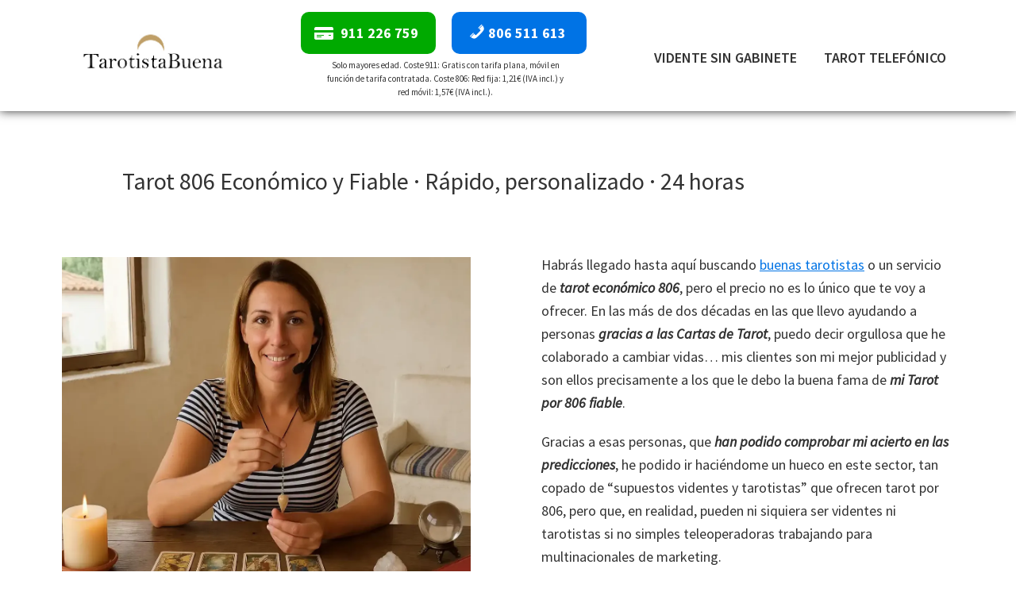

--- FILE ---
content_type: text/html; charset=UTF-8
request_url: https://www.tarotistabuena.tel/tarot-telefonico/visa-806/
body_size: 13968
content:
<!DOCTYPE html>
<html lang="es">
<head >
<meta charset="UTF-8" />
<meta name="viewport" content="width=device-width, initial-scale=1" />
<meta name='robots' content='index, follow, max-image-preview:large, max-snippet:-1, max-video-preview:-1' />
	<style>img:is([sizes="auto" i], [sizes^="auto," i]) { contain-intrinsic-size: 3000px 1500px }</style>
	
	<!-- This site is optimized with the Yoast SEO plugin v26.7 - https://yoast.com/wordpress/plugins/seo/ -->
	<title>Tarot 806 Económico y Fiable · Bueno, Rápido, personalizado · 24 horas</title><link rel="preload" href="https://www.tarotistabuena.tel/wp-content/uploads/2019/12/tarotista-buena.jpg" as="image" imagesrcset="https://www.tarotistabuena.tel/wp-content/uploads/2019/12/tarotista-buena.jpg 487w, https://www.tarotistabuena.tel/wp-content/uploads/2019/12/tarotista-buena-300x125.jpg 300w" imagesizes="(max-width: 487px) 100vw, 487px" fetchpriority="high"><link rel="preload" href="https://www.tarotistabuena.tel/wp-content/cache/perfmatters/www.tarotistabuena.tel/css/page-36.used.css?ver=1747796195" as="style" /><link rel="stylesheet" id="perfmatters-used-css" href="https://www.tarotistabuena.tel/wp-content/cache/perfmatters/www.tarotistabuena.tel/css/page-36.used.css?ver=1747796195" media="all" />
	<meta name="description" content="Entra en el TAROT 806 de Elena Ocaña tu tarotista y vidente particular sin gabinete. Servicio 24 horas. 100% Economico, Bueno y Fiable" />
	<link rel="canonical" href="https://www.tarotistabuena.tel/tarot-telefonico/visa-806/" />
	<meta property="og:locale" content="es_ES" />
	<meta property="og:type" content="article" />
	<meta property="og:title" content="Tarot 806 Económico y Fiable · Bueno, Rápido, personalizado · 24 horas" />
	<meta property="og:description" content="Entra en el TAROT 806 de Elena Ocaña tu tarotista y vidente particular sin gabinete. Servicio 24 horas. 100% Economico, Bueno y Fiable" />
	<meta property="og:url" content="https://www.tarotistabuena.tel/tarot-telefonico/visa-806/" />
	<meta property="og:site_name" content="Elena Ocaña - Tarotista Buena" />
	<meta property="article:modified_time" content="2025-10-23T14:12:57+00:00" />
	<meta property="og:image" content="https://www.tarotistabuena.tel/wp-content/uploads/2025/10/plantilla-2.webp" />
	<meta name="twitter:card" content="summary_large_image" />
	<meta name="twitter:label1" content="Tiempo de lectura" />
	<meta name="twitter:data1" content="7 minutos" />
	<script type="application/ld+json" class="yoast-schema-graph">{"@context":"https://schema.org","@graph":[{"@type":"WebPage","@id":"https://www.tarotistabuena.tel/tarot-telefonico/visa-806/","url":"https://www.tarotistabuena.tel/tarot-telefonico/visa-806/","name":"Tarot 806 Económico y Fiable · Bueno, Rápido, personalizado · 24 horas","isPartOf":{"@id":"https://www.tarotistabuena.tel/#website"},"primaryImageOfPage":{"@id":"https://www.tarotistabuena.tel/tarot-telefonico/visa-806/#primaryimage"},"image":{"@id":"https://www.tarotistabuena.tel/tarot-telefonico/visa-806/#primaryimage"},"thumbnailUrl":"https://www.tarotistabuena.tel/wp-content/uploads/2025/10/plantilla-2.webp","datePublished":"2019-08-30T09:30:14+00:00","dateModified":"2025-10-23T14:12:57+00:00","description":"Entra en el TAROT 806 de Elena Ocaña tu tarotista y vidente particular sin gabinete. Servicio 24 horas. 100% Economico, Bueno y Fiable","breadcrumb":{"@id":"https://www.tarotistabuena.tel/tarot-telefonico/visa-806/#breadcrumb"},"inLanguage":"es","potentialAction":[{"@type":"ReadAction","target":["https://www.tarotistabuena.tel/tarot-telefonico/visa-806/"]}]},{"@type":"ImageObject","inLanguage":"es","@id":"https://www.tarotistabuena.tel/tarot-telefonico/visa-806/#primaryimage","url":"https://www.tarotistabuena.tel/wp-content/uploads/2025/10/plantilla-2.webp","contentUrl":"https://www.tarotistabuena.tel/wp-content/uploads/2025/10/plantilla-2.webp","width":1157,"height":1024},{"@type":"BreadcrumbList","@id":"https://www.tarotistabuena.tel/tarot-telefonico/visa-806/#breadcrumb","itemListElement":[{"@type":"ListItem","position":1,"name":"Portada","item":"https://www.tarotistabuena.tel/"},{"@type":"ListItem","position":2,"name":"Tarot telefónico","item":"https://www.tarotistabuena.tel/tarot-telefonico/"},{"@type":"ListItem","position":3,"name":"Tarot 806"}]},{"@type":"WebSite","@id":"https://www.tarotistabuena.tel/#website","url":"https://www.tarotistabuena.tel/","name":"Elena Ocaña - Tarotista Buena","description":"","publisher":{"@id":"https://www.tarotistabuena.tel/#organization"},"potentialAction":[{"@type":"SearchAction","target":{"@type":"EntryPoint","urlTemplate":"https://www.tarotistabuena.tel/?s={search_term_string}"},"query-input":{"@type":"PropertyValueSpecification","valueRequired":true,"valueName":"search_term_string"}}],"inLanguage":"es"},{"@type":"Organization","@id":"https://www.tarotistabuena.tel/#organization","name":"Elena Ocaña - Tarotista Buena","url":"https://www.tarotistabuena.tel/","logo":{"@type":"ImageObject","inLanguage":"es","@id":"https://www.tarotistabuena.tel/#/schema/logo/image/","url":"https://www.tarotistabuena.tel/wp-content/uploads/2019/12/tarotista-buena.jpg","contentUrl":"https://www.tarotistabuena.tel/wp-content/uploads/2019/12/tarotista-buena.jpg","width":487,"height":203,"caption":"Elena Ocaña - Tarotista Buena"},"image":{"@id":"https://www.tarotistabuena.tel/#/schema/logo/image/"}}]}</script>
	<!-- / Yoast SEO plugin. -->



<link rel="stylesheet" id="atomic-blocks-fontawesome-css" href="https://www.tarotistabuena.tel/wp-content/plugins/atomic-blocks/dist/assets/fontawesome/css/all.min.css?ver=1638044484" type="text/css" media="print" onload="this.media=&#039;all&#039;;this.onload=null;">
<link rel="stylesheet" id="genesis-sample-css" href="https://www.tarotistabuena.tel/wp-content/themes/genesis-sample/style.css?ver=3.0.2" type="text/css" media="print" onload="this.media=&#039;all&#039;;this.onload=null;">
<style id='genesis-sample-inline-css' type='text/css'>

		.wp-custom-logo .site-container .title-area {
			max-width: 240px;
		}
		
</style>
<link rel="stylesheet" id="wp-block-library-css" href="https://www.tarotistabuena.tel/wp-includes/css/dist/block-library/style.min.css?ver=6.8.3" type="text/css" media="print" onload="this.media=&#039;all&#039;;this.onload=null;">
<style id='classic-theme-styles-inline-css' type='text/css'>
/*! This file is auto-generated */
.wp-block-button__link{color:#fff;background-color:#32373c;border-radius:9999px;box-shadow:none;text-decoration:none;padding:calc(.667em + 2px) calc(1.333em + 2px);font-size:1.125em}.wp-block-file__button{background:#32373c;color:#fff;text-decoration:none}
</style>
<link rel="stylesheet" id="atomic-blocks-style-css-css" href="https://www.tarotistabuena.tel/wp-content/plugins/atomic-blocks/dist/blocks.style.build.css?ver=1638044484" type="text/css" media="print" onload="this.media=&#039;all&#039;;this.onload=null;">
<link rel='stylesheet' id='genesis-sample-fonts-css' href='https://www.tarotistabuena.tel/wp-content/cache/perfmatters/www.tarotistabuena.tel/fonts/87ae9a85c710.google-fonts.min.css' type='text/css' media='all' />
<link rel="stylesheet" id="dashicons-css" href="https://www.tarotistabuena.tel/wp-includes/css/dashicons.min.css?ver=6.8.3" type="text/css" media="print" onload="this.media=&#039;all&#039;;this.onload=null;">
<link rel="stylesheet" id="genesis-sample-gutenberg-css" href="https://www.tarotistabuena.tel/wp-content/themes/genesis-sample/lib/gutenberg/front-end.css?ver=3.0.2" type="text/css" media="print" onload="this.media=&#039;all&#039;;this.onload=null;">
<style id='genesis-sample-gutenberg-inline-css' type='text/css'>
.ab-block-post-grid .ab-post-grid-items h2 a:hover {
	color: #0073e5;
}

.site-container .wp-block-button .wp-block-button__link {
	background-color: #0073e5;
}

.wp-block-button .wp-block-button__link:not(.has-background),
.wp-block-button .wp-block-button__link:not(.has-background):focus,
.wp-block-button .wp-block-button__link:not(.has-background):hover {
	color: #ffffff;
}

.site-container .wp-block-button.is-style-outline .wp-block-button__link {
	color: #0073e5;
}

.site-container .wp-block-button.is-style-outline .wp-block-button__link:focus,
.site-container .wp-block-button.is-style-outline .wp-block-button__link:hover {
	color: #2396ff;
}		.site-container .has-small-font-size {
			font-size: 12px;
		}		.site-container .has-normal-font-size {
			font-size: 18px;
		}		.site-container .has-large-font-size {
			font-size: 20px;
		}		.site-container .has-larger-font-size {
			font-size: 24px;
		}		.site-container .has-theme-primary-color,
		.site-container .wp-block-button .wp-block-button__link.has-theme-primary-color,
		.site-container .wp-block-button.is-style-outline .wp-block-button__link.has-theme-primary-color {
			color: #0073e5;
		}

		.site-container .has-theme-primary-background-color,
		.site-container .wp-block-button .wp-block-button__link.has-theme-primary-background-color,
		.site-container .wp-block-pullquote.is-style-solid-color.has-theme-primary-background-color {
			background-color: #0073e5;
		}		.site-container .has-theme-secondary-color,
		.site-container .wp-block-button .wp-block-button__link.has-theme-secondary-color,
		.site-container .wp-block-button.is-style-outline .wp-block-button__link.has-theme-secondary-color {
			color: #0073e5;
		}

		.site-container .has-theme-secondary-background-color,
		.site-container .wp-block-button .wp-block-button__link.has-theme-secondary-background-color,
		.site-container .wp-block-pullquote.is-style-solid-color.has-theme-secondary-background-color {
			background-color: #0073e5;
		}
</style>
<link rel="stylesheet" id="simple-social-icons-font-css" href="https://www.tarotistabuena.tel/wp-content/plugins/simple-social-icons/css/style.css?ver=4.0.0" type="text/css" media="print" onload="this.media=&#039;all&#039;;this.onload=null;">
<script type="text/javascript" src="https://www.tarotistabuena.tel/wp-includes/js/jquery/jquery.min.js?ver=3.7.1" id="jquery-core-js"></script>
<style>
@media only screen and (max-width: 680px){
.top_button_visa {
		margin-bottom: 10px !important;
		
	}
	 .top_button_llamar{
        display: inline !important;
		    }

	}
	
	@media only screen and (max-width: 335px) {
		
		.top_button_llamar{
       	 display: block !important;
		}
		
	}
	

</style><link rel="pingback" href="https://www.tarotistabuena.tel/xmlrpc.php" />
<style type="text/css">.recentcomments a{display:inline !important;padding:0 !important;margin:0 !important;}</style><style type="text/css">.blue-message {
background: none repeat scroll 0 0 #3399ff;
color: #ffffff;
text-shadow: none;
font-size: 14px;
line-height: 24px;
padding: 10px;
}.green-message {
background: none repeat scroll 0 0 #8cc14c;
color: #ffffff;
text-shadow: none;
font-size: 14px;
line-height: 24px;
padding: 10px;
}.orange-message {
background: none repeat scroll 0 0 #faa732;
color: #ffffff;
text-shadow: none;
font-size: 14px;
line-height: 24px;
padding: 10px;
}.red-message {
background: none repeat scroll 0 0 #da4d31;
color: #ffffff;
text-shadow: none;
font-size: 14px;
line-height: 24px;
padding: 10px;
}.grey-message {
background: none repeat scroll 0 0 #53555c;
color: #ffffff;
text-shadow: none;
font-size: 14px;
line-height: 24px;
padding: 10px;
}.left-block {
background: none repeat scroll 0 0px, radial-gradient(ellipse at center center, #ffffff 0%, #f2f2f2 100%) repeat scroll 0 0 rgba(0, 0, 0, 0);
color: #8b8e97;
padding: 10px;
margin: 10px;
float: left;
}.right-block {
background: none repeat scroll 0 0px, radial-gradient(ellipse at center center, #ffffff 0%, #f2f2f2 100%) repeat scroll 0 0 rgba(0, 0, 0, 0);
color: #8b8e97;
padding: 10px;
margin: 10px;
float: right;
}.blockquotes {
background: none;
border-left: 5px solid #f1f1f1;
color: #8B8E97;
font-size: 14px;
font-style: italic;
line-height: 22px;
padding-left: 15px;
padding: 10px;
width: 60%;
float: left;
}</style><link rel="icon" href="https://www.tarotistabuena.tel/wp-content/uploads/2020/04/cropped-tarotistabuena-32x32.png" sizes="32x32" />
<link rel="icon" href="https://www.tarotistabuena.tel/wp-content/uploads/2020/04/cropped-tarotistabuena-192x192.png" sizes="192x192" />
<link rel="apple-touch-icon" href="https://www.tarotistabuena.tel/wp-content/uploads/2020/04/cropped-tarotistabuena-180x180.png" />
<meta name="msapplication-TileImage" content="https://www.tarotistabuena.tel/wp-content/uploads/2020/04/cropped-tarotistabuena-270x270.png" />
		<style type="text/css" id="wp-custom-css">
			.genesis-nav-menu a, .genesis-nav-menu span {
    font-size: 18px;
    font-weight: 600;
    text-transform: uppercase;
}

.genesis-nav-menu .sub-menu a {
    font-size: 18px;
}

.paso
{
		box-shadow: 0px 0px 15px 5px rgb(3 2 1 / 0.64);
    padding: 17px;
    border-radius: 12px;
  	font-size: x-large;
}

.bonos
{
	box-shadow: 0px 0px 10px 1px rgba(0,0,0,0.20);
}


@media only screen and (min-width: 960px){
 .genesis-nav-menu .sub-menu span[aria-current="page"] {
    border: 1px solid #eee;
    border-top: 0;
    padding-bottom: 15px;
    padding-top: 15px;
	    padding-left: 15px;
    padding-right: 15px;
	     width: 180px;
	 display:block;
	 background: #FFF;
}
}

@media only screen and (max-width: 960px){
	.menu-toggle {
			float: left;
	}
	
	
	.site-header {
    padding: 0 10px 10px;
    width: 100%;
    position: fixed;
		    z-index: 10;
	}
	
	.page-template-blocks .site-inner, .page-template-landing .site-inner  {
    padding-top: 240px;
}
	
	
body.page-template-landing .title-area	{
    margin: 0 auto !important;
    float: inherit !important;
}
	
}

.p_t_30{
	padding-top:30px;
}


body.page-template-landing .title-area {
    margin: initial;
}



@media only screen and (min-width: 960px){
body.page-template-landing header.site-header .wrap {
    display: block;
	max-width: 1200px;
    margin: 0 auto;

}
	
body.page-template-landing .header-widget-area {
    float: right;
}
body.page-template-landing 	header.site-header {
    margin-bottom: 0;
}
}


.counter-header{
	  font-weight: bold;
    margin: 0 auto 7px;
	  text-align: center;
    color: #C00;
}




.aviso_telfs{
    clear: both;
    font-size: 14px;
    margin-bottom: 0;
	padding-top:13px;
	display: block;
}
.aviso_telfs_header{
    text-align:center;
    font-size: 11px;
    max-width: 308px;
    padding-top: 6px;
    margin: 0 auto;
}
.cta_botones_llamar {
padding-bottom:25px;
}


@media only screen and (min-width: 720px){
.cta_botones_llamar .dashicons-phone{
    float: right;
}
}

#cn-notice-text a:focus, #cn-notice-text a:hover {
    color: #FFF !important;
    text-decoration: none;
}


@media (max-width: 900px){
#cookie-notice .cn-button {
    margin-top: 12px !important;
}
}

@media only screen and (max-width: 1240px) and (min-width: 960px){
.aviso_telfs_header {
    max-width: initial;
    position: absolute;
}
.top-button-widget {
    margin-bottom: 15px;
}
		.cta_botones_llamar {
    margin: 50px 0;
}
}

@media only screen and (max-width: 480px) {
	.full-width-content .content {
    padding-top: 8px;
	}
}


/* pay */

.page-id-829 .entry-title{text-align:center;}

.page-id-28 .cta_botones_llamar{display:none;}


/* Corregir https://app.asana.com/0/1200422787126209/1201842107881049 */

.tel_header--landing {
	display: none;
}

.page-template-landing .tel_header {
	display: none;
}

.page-template-landing .tel_header--landing {
	display: block;
}

.page-template-landing .tel_header--body .btn_MinP {
	float: none;
	margin: 0 auto;
}

body.page-template-landing .top_button_llamar {
	display: block!important;
}

@media only screen and (max-width: 960px) {
    body.page-template-landing #top-button {
        float:none;
        text-align: center;
        margin: 0 auto;
		width: 100%;
    }

}

@media only screen and (min-width: 960px) {
	body.page-template-landing #top-button {
		float: right;
		max-width: 400px;
    width: 100%;
	}
	body.page-template-landing .top_button_llamar {
	   padding: 12px 20px 12px 15px;
	   margin: 0 8px;
	   display: inline-block;
	}
}


@media only screen and (max-width: 960px){
.wp-custom-logo .site-container .title-area {
    margin-left: 34%;
}
	
	
	
}


@media only screen and (max-width: 960px){
.wp-custom-logo .site-container .title-area {
    margin-left: 34%;
}
	
	
	
}

@media only screen and (min-width: 680px) and (max-width: 960px){
	
	.espaciotop {
 margin-top: 280px;
}
}

@media only screen and (max-width: 679px){
	.top-button-widget{
		margin-top: -15px!important;
	}
	.espaciotop {
 margin-top: 200px;
}
	
}


#wpdcom .wpd-comment-footer, .wc_email-wrapper{display: none !important;}

#wpdcom .wc-field-submit input[type="submit"] {
  background-color: darkgray;
}

#wpdcom{
	margin: -120px !important;
	
}

.wpd-unapproved-comment, .wpd-reply-to {
    display: none !important;
}

.wpd-comment-text{
	font-size: 18px!important;
	
}

@media only screen and (min-width: 680px){
#comments.comments-area{
	margin-left: 25% !important;
	margin-right: 25% !important;
}
}

@media only screen and (max-width: 679px){
	#comments.comments-area{
	margin-left: 35% !important;
	margin-right: 35% !important;
}
	
}
#comments{
	padding-bottom: 150px;
	
}
		</style>
		<noscript><style>.perfmatters-lazy[data-src]{display:none !important;}</style></noscript><style>body .perfmatters-lazy-css-bg:not([data-ll-status=entered]),body .perfmatters-lazy-css-bg:not([data-ll-status=entered]) *,body .perfmatters-lazy-css-bg:not([data-ll-status=entered])::before,body .perfmatters-lazy-css-bg:not([data-ll-status=entered])::after,body .perfmatters-lazy-css-bg:not([data-ll-status=entered]) *::before,body .perfmatters-lazy-css-bg:not([data-ll-status=entered]) *::after{background-image:none!important;will-change:transform;transition:opacity 0.025s ease-in,transform 0.025s ease-in!important;}</style>
<!-- Google Tag Manager -->
<script type="pmdelayedscript" data-cfasync="false" data-no-optimize="1" data-no-defer="1" data-no-minify="1">(function(w,d,s,l,i){w[l]=w[l]||[];w[l].push({'gtm.start':
new Date().getTime(),event:'gtm.js'});var f=d.getElementsByTagName(s)[0],
j=d.createElement(s),dl=l!='dataLayer'?'&l='+l:'';j.async=true;j.src=
'https://www.googletagmanager.com/gtm.js?id='+i+dl;f.parentNode.insertBefore(j,f);
})(window,document,'script','dataLayer','GTM-TFPLW8H');</script>
<!-- End Google Tag Manager -->

</head>
<body class="wp-singular page-template page-template-page-templates page-template-blocks page-template-page-templatesblocks-php page page-id-36 page-child parent-pageid-393 wp-custom-logo wp-embed-responsive wp-theme-genesis wp-child-theme-genesis-sample full-width-content genesis-breadcrumbs-hidden genesis-footer-widgets-visible first-block-core-heading"><!-- Google Tag Manager (noscript) -->
<noscript><iframe  src="about:blank" data-src="https://www.googletagmanager.com/ns.html?id=GTM-TFPLW8H"
height="0" width="0" style="display:none;visibility:hidden" loading="lazy"></iframe></noscript>
<!-- End Google Tag Manager (noscript) --><div class="site-container"><header class="site-header"><div class="wrap"><div class="title-area"><span class="custom-logo-link" ><img data-perfmatters-preload width="487" height="203" src="https://www.tarotistabuena.tel/wp-content/uploads/2019/12/tarotista-buena.jpg" class="custom-logo" alt="tarotista buena" decoding="async" srcset="https://www.tarotistabuena.tel/wp-content/uploads/2019/12/tarotista-buena.jpg 487w, https://www.tarotistabuena.tel/wp-content/uploads/2019/12/tarotista-buena-300x125.jpg 300w" sizes="(max-width: 487px) 100vw, 487px" fetchpriority="high"></span><p class="site-title">Elena Ocaña - Tarotista Buena</p></div><div class="widget-area header-widget-area"><div class="top-button-widget widget-area" id="top-button"><section id="custom_html-3" class="widget_text widget widget_custom_html"><div class="widget_text widget-wrap"><div class="textwidget custom-html-widget"><span class="tel_header">
<span onclick="location.href='tel:+34911226759'" class="top_button_llamar top_button_visa btn_PreP"><svg xmlns="http://www.w3.org/2000/svg" width="24" height="24" viewbox="0 0 24 24" fill="white"><path d="M0 8v-2c0-1.104.896-2 2-2h20c1.104 0 2 .896 2 2v2h-24zm24 3v7c0 1.104-.896 2-2 2h-20c-1.104 0-2-.896-2-2v-7h24zm-15 5h-6v1h6v-1zm3-2h-9v1h9v-1zm9 0h-3v1h3v-1z"/></svg> 911 226 759</span>
<span onclick="location.href='tel:tel:+34806511613'" class="top_button_llamar dashicons-before dashicons-phone btn_MinP"> 806 511 613</span>
<p class="aviso_telfs aviso_telfs_header">Solo mayores edad. Coste 911: Gratis con tarifa plana, móvil en función de tarifa contratada. Coste 806: Red fija: 1,21€ (IVA incl.) y red móvil: 1,57€ (IVA incl.).</p>
	</span></div></div></section>
<section id="custom_html-5" class="widget_text widget widget_custom_html"><div class="widget_text widget-wrap"><div class="textwidget custom-html-widget"><span class="tel_header--landing">
<span onclick="location.href='tel:911226759'" class="top_button_llamar btn_PreP" style="background-color: #0a0; font-size: 21px;">911 226 759</span>
<p class="aviso_telfs aviso_telfs_header">Solo mayores edad. Coste 911: Gratis con tarifa plana, móvil en función de tarifa contratada.</p>
</span></div></div></section>
</div></div><nav class="nav-primary" aria-label="Principal"><div class="wrap"><ul id="menu-header-menu" class="menu genesis-nav-menu menu-primary js-superfish"><li id="menu-item-405" class="menu-item menu-item-type-post_type menu-item-object-page menu-item-has-children menu-item-405"><a href="https://www.tarotistabuena.tel/sin-gabinete/"><span >Vidente Sin gabinete</span></a>
<ul class="sub-menu">
	<li id="menu-item-753" class="menu-item menu-item-type-post_type menu-item-object-page menu-item-753"><a href="https://www.tarotistabuena.tel/sin-gabinete/fechas-exactas/"><span >Vidente Fechas Exactas</span></a></li>
	<li id="menu-item-754" class="menu-item menu-item-type-post_type menu-item-object-page menu-item-754"><a href="https://www.tarotistabuena.tel/sin-gabinete/vidente-amor/"><span >Vidente del Amor</span></a></li>
</ul>
</li>
<li id="menu-item-436" class="menu-item menu-item-type-post_type menu-item-object-page current-page-ancestor current-menu-ancestor current-menu-parent current-page-parent current_page_parent current_page_ancestor menu-item-has-children menu-item-436"><a href="https://www.tarotistabuena.tel/tarot-telefonico/"><span >Tarot telefónico</span></a>
<ul class="sub-menu">
	<li id="menu-item-404" class="menu-item menu-item-type-post_type menu-item-object-page menu-item-404"><a href="https://www.tarotistabuena.tel/tarot-telefonico/visa/"><span >Tarot Visa</span></a></li>
	<li id="menu-item-403" class="menu-item menu-item-type-post_type menu-item-object-page current-menu-item page_item page-item-36 current_page_item menu-item-403"><span  aria-current="page"><span >Tarot 806</span></span><!--  segundoif --></li>
	<li id="menu-item-837" class="menu-item menu-item-type-post_type menu-item-object-page menu-item-837"><a href="https://www.tarotistabuena.tel/tarot-telefonico/whatsapp/"><span >Tarot por whatsapp</span></a></li>
	<li id="menu-item-889" class="menu-item menu-item-type-post_type menu-item-object-page menu-item-889"><a href="https://www.tarotistabuena.tel/tarot-telefonico/paypal/"><span >Tarot por paypal</span></a></li>
	<li id="menu-item-989" class="menu-item menu-item-type-post_type menu-item-object-page menu-item-989"><a href="https://www.tarotistabuena.tel/tarot-telefonico/tarot-bizum/"><span >Tarot por bizum</span></a></li>
</ul>
</li>
</ul></div></nav></div></header><div class="site-inner"><div class="content-sidebar-wrap"><main class="content"><article class="post-36 page type-page status-publish entry" aria-label="Tarot 806"><div class="entry-content">
<h1 class="wp-block-heading p_t_30">Tarot 806 Económico y Fiable · Rápido, personalizado · 24 horas</h1>



<div class="wp-block-atomic-blocks-ab-columns ab-layout-service-4 ab-layout-columns-2 ab-2-col-equal ab-columns-center alignfull" style="padding-top:3%;padding-right:5%;padding-left:5%"><div class="ab-layout-column-wrap ab-block-layout-column-gap-2 ab-is-responsive-column" style="max-width:1200px">
<div class="wp-block-atomic-blocks-ab-column ab-block-layout-column"><div class="ab-block-layout-column-inner" style="padding:29px">
<figure class="wp-block-image size-large"><img decoding="async" src="https://www.tarotistabuena.tel/wp-content/uploads/2025/10/plantilla-2.webp" alt=""/></figure>
</div></div>



<div class="wp-block-atomic-blocks-ab-column ab-block-layout-column"><div class="ab-block-layout-column-inner" style="padding:24px">
<p>Habrás llegado hasta aquí buscando <a href="https://www.tarotistabuena.tel/videntes/">buenas tarotistas</a> o un servicio de <strong><em>tarot económico 806</em></strong>, pero el precio no es lo único que te voy a ofrecer. En las más de dos décadas en las que llevo ayudando a personas <strong><em>gracias a las Cartas de Tarot</em></strong>, puedo decir orgullosa que he colaborado a cambiar vidas… mis clientes son mi mejor publicidad y son ellos precisamente a los que le debo la buena fama de <strong><em>mi Tarot por 806 fiable</em></strong>.</p>



<p>Gracias a esas personas, que <strong><em>han podido comprobar mi acierto en las predicciones</em></strong>, he podido ir haciéndome un hueco en este sector, tan copado de “supuestos videntes y tarotistas” que ofrecen tarot por 806, pero que, en realidad, pueden ni siquiera ser videntes ni tarotistas si no simples teleoperadoras trabajando para multinacionales de marketing.</p>
</div></div>
</div></div>



<p><strong><em>Mi tarot 806 es fiable</em></strong> y económico, pero además es honesto. No te voy a hacer multitud de preguntas para sonsacarte información, ni voy a decirte sólo cosas buenas para alegrarte.</p>



<p>Mi nombre es <strong><em>Elena Ocaña</em></strong> y te ofrezco un <strong><em>Tarot por 806 barato, de confianza y honesto</em></strong> las 24 horas.</p>



<h2 class="wp-block-heading"><strong>Habla conmigo en solo 3 pasos:</strong></h2>



<div class="wp-block-columns is-layout-flex wp-container-core-columns-is-layout-9d6595d7 wp-block-columns-is-layout-flex">
<div class="wp-block-column paso is-layout-flow wp-block-column-is-layout-flow">
<p><strong>Paso 1: </strong></p>



<p>Llámame al <span onclick="location.href='tel:+34806477061'" class="btn_MinP" style="font-size:25px;color:#0073e5;font-weight: bold;">806 477 061</span></p>
</div>



<div class="wp-block-column paso is-layout-flow wp-block-column-is-layout-flow">
<p><strong>Paso 2:</strong></p>



<p>Escucharás la locución legal</p>
</div>



<div class="wp-block-column paso is-layout-flow wp-block-column-is-layout-flow">
<p><strong>Paso 3:</strong></p>



<p>A continuación  <strong>hablarás directamente conmigo</strong>.</p>
</div>
</div>



<p></p>



<div class="wp-block-atomic-blocks-ab-columns cta_botones_llamar ab-layout-columns-1 ab-1-col-equal ab-has-custom-background-color" style="background-color:#e0e0e0"><div class="ab-layout-column-wrap ab-block-layout-column-gap-0 ab-is-responsive-column">
<div class="wp-block-atomic-blocks-ab-column ab-block-layout-column"><div class="ab-block-layout-column-inner ab-has-custom-background-color" style="padding:45px;background-color:#e0e0e0;text-align:center">
<strong>Llámame ahora:</strong>



<span onclick="location.href='tel:+34911226759'" class="cta_button top_button_llamar top_button_visa btn_PreP">911 226 759</span>



<span onclick="location.href='tel:+34806511613'" class="cta_button top_button_llamar btn_MinP" style="float:right;">  806 511 613</span>



<p class="aviso_telfs">Solo mayores edad. Coste 911: Gratis con tarifa plana, móvil en función de tarifa contratada. Coste 806: Red fija: 1,21€ (IVA incl.) y red móvil: 1,57€ (IVA incl.). + Info en <em class="legal" style="cursor:pointer;">Notas legales</em>.</p>
</div></div>
</div></div>



<h2 class="wp-block-heading">¿En qué consiste el 806 Tarot bueno de Elena Ocaña? </h2>



<p><strong><em>Es muy sencillo</em></strong>, <strong><em>sólo tienes que</em></strong> buscar el momento ideal, en el que nadie te pueda molestar ni importunar y <strong><em>marcar el 806 511 613</em></strong>, si estoy disponible, la llamada me entrará a mi directamente, si estoy ocupada, te atenderá mi secretaria y te indicará en qué momento puedes llamarme o también te puedo avisar yo por Whatsapp.</p>



<p>Yo recomiendo una <strong><em>Lectura de Tarot por 806</em></strong> si lo que tienes es una consulta muy concreta, una respuesta rápida. Si necesitas en cambio una tirada de Tarot completa es mejor que llames al número de <a href="https://www.tarotistabuena.tel/tarot-telefonico/visa/">tarot barato Visa</a> 911 226 759 y podremos agendar una cita.</p>



<p>Temas habituales que se consultan por 806 habitualmente pueden ser: <img decoding="async" width="350" height="321" class="wp-image-161 alignright perfmatters-lazy" style="width: 350px;" src="data:image/svg+xml,%3Csvg%20xmlns=&#039;http://www.w3.org/2000/svg&#039;%20width=&#039;350&#039;%20height=&#039;321&#039;%20viewBox=&#039;0%200%20350%20321&#039;%3E%3C/svg%3E" alt data-src="https://www.tarotistabuena.tel/wp-content/uploads/2019/09/tarot_kang.jpg" data-srcset="https://www.tarotistabuena.tel/wp-content/uploads/2019/09/tarot_kang.jpg 714w, https://www.tarotistabuena.tel/wp-content/uploads/2019/09/tarot_kang-300x275.jpg 300w" data-sizes="(max-width: 350px) 100vw, 350px" /><noscript><img decoding="async" width="350" height="321" class="wp-image-161 alignright" style="width: 350px;" src="https://www.tarotistabuena.tel/wp-content/uploads/2019/09/tarot_kang.jpg" alt="" srcset="https://www.tarotistabuena.tel/wp-content/uploads/2019/09/tarot_kang.jpg 714w, https://www.tarotistabuena.tel/wp-content/uploads/2019/09/tarot_kang-300x275.jpg 300w" sizes="(max-width: 350px) 100vw, 350px" /></noscript></p>



<ul class="wp-block-list">
<li><em>Preguntar por tu ex.</em></li>



<li><em>Conocer los sentimientos de alguien
hacia ti.</em></li>



<li><em>Saber que sentimientos por ti tiene una
persona.</em></li>



<li><em>Consultar si te van a dar un ascenso o
por una entrevista de trabajo.</em></li>



<li><em>Obtener
información concreta de un acontecimiento cercano</em>.</li>
</ul>



<p>&nbsp;&nbsp;&nbsp;&nbsp;&nbsp; Son preguntas concretas que no requieren,
en principio de <strong><em>una lectura de Cartas completa</em></strong> si no que vas a
poder resolver rápidamente con mi <em>Tarot por 806 económico</em>.</p>



<div style="background-color:#e0e0e0;padding-left:10%;padding-right:10%;padding-bottom:12%;padding-top:12%;margin-top:10%;margin-bottom:10%" class="wp-block-atomic-blocks-ab-container ab-block-container alignfull"><div class="ab-container-inside"><div class="ab-container-content" style="max-width:1400px">
<h2 class="wp-block-heading">¿Cuánto cuesta? ¿Es económico el precio?</h2>



<p><strong><em>Una lectura de Tarot
por 806 no te resultará cara</em></strong>, sobre todo porque conmigo
vas a poder resolver muchísimas dudas en poco tiempo. Vas a comprobar que <strong><em>en
poco tiempo vas a recibir mucha información que las Cartas tienen para ti</em></strong>,
y que te pueden evitar muchos problemas y quebraderos de cabeza, esos mismo que
ahora te impiden avanzar, te absorben el pensamiento y no puedes dejar de darle
vueltas.</p>



<p>El precio de una consulta de
Tarot por 806 es de <strong><em>1,21 € desde red fija o 1,57 € desde red móvil con
los impuestos incluidos</em></strong>. Es cierto que, si me llamas por visa, el
precio por minuto es más económico, por eso recomiendo llamar por 806 cuando la
consulta es corta, si la pregunta es muy concreta, o es algo que se pueda
resolver rápidamente.</p>



<p>En mi caso vas a poder comprobar que soy una <a href="https://www.tarotistabuena.tel/">tarotista buena</a> y rápida, que va al grano, no te voy a enredar con preguntas ni con largos silencios, mi consulta al Tarot por 806 es rápida, económica y sobre todo fiable. Por eso te aseguro que <strong><em>resulta barato llamar a mi Tarot por 806</em></strong>.</p>
</div></div></div>



<h2 class="wp-block-heading">Elena Ocaña ¿Quién soy y por qué deberías llamarme y confiar en mí?</h2>



<p>Bueno, te contaré que <strong><em>para mí el Tarot no es algo
nuevo, es algo con lo que he nacido y que siempre he visto de forma natural
gracias a mi familia</em></strong>. Me he criado entre péndulos, mazos de Tarot,
velas y personas entrando y saliendo de mi casa para que les leyeran el Tarot.</p>



<p><code><img decoding="async" width="400" height="296" class="wp-image-297 alignleft perfmatters-lazy" style="width: 400px;" src="data:image/svg+xml,%3Csvg%20xmlns=&#039;http://www.w3.org/2000/svg&#039;%20width=&#039;400&#039;%20height=&#039;296&#039;%20viewBox=&#039;0%200%20400%20296&#039;%3E%3C/svg%3E" alt data-src="https://www.tarotistabuena.tel/wp-content/uploads/2019/09/videncia-con-expertos.jpg" data-srcset="https://www.tarotistabuena.tel/wp-content/uploads/2019/09/videncia-con-expertos.jpg 572w, https://www.tarotistabuena.tel/wp-content/uploads/2019/09/videncia-con-expertos-300x222.jpg 300w" data-sizes="(max-width: 400px) 100vw, 400px" /><noscript><img decoding="async" width="400" height="296" class="wp-image-297 alignleft" style="width: 400px;" src="https://www.tarotistabuena.tel/wp-content/uploads/2019/09/videncia-con-expertos.jpg" alt="" srcset="https://www.tarotistabuena.tel/wp-content/uploads/2019/09/videncia-con-expertos.jpg 572w, https://www.tarotistabuena.tel/wp-content/uploads/2019/09/videncia-con-expertos-300x222.jpg 300w" sizes="(max-width: 400px) 100vw, 400px" /></noscript></code>Cuando yo era pequeña, en el cole, otras niñas dibujaban casas o árboles, en cambio yo dibujaba los Arcanos Mayores… me encantaba copiarlos de la baraja que usaba mi madre (una experta <a href="https://www.tarotistabuena.tel/sin-gabinete/vidente-amor/">vidente amor</a>)…</p>



<p>Esto no es algo que yo haya decidido como profesión o que haya querido estudiar de repente<strong><em>. El Tarot es mi vida, y siento una gran responsabilidad por ello</em></strong>. La videncia de nacimiento es una bendición, pero hay que tener la suficiente capacidad y honestidad para llevarla a cabo de forma cotidiana y seria.</p>



<p>Para mi es un placer enorme poder ayudar a tantas personas <strong><em>gracias al Tarot</em></strong>, y me siento muy agradecida cuando las personas que me llaman me dicen que gracias a mis lecturas han podido cambiar, se han dado cuenta de muchas cosas, han mejorado y han evolucionado en sus vidas.</p>



<p>Por lo que <strong><em>te invito a que me des la oportunidad</em></strong>, llama a mi consulta de 806 y ponme a prueba, te aseguro que voy a sorprenderte.</p>



<div class="wp-block-atomic-blocks-ab-columns cta_botones_llamar ab-layout-columns-1 ab-1-col-equal ab-has-custom-background-color" style="background-color:#e0e0e0"><div class="ab-layout-column-wrap ab-block-layout-column-gap-0 ab-is-responsive-column">
<div class="wp-block-atomic-blocks-ab-column ab-block-layout-column"><div class="ab-block-layout-column-inner ab-has-custom-background-color" style="padding:45px;background-color:#e0e0e0;text-align:center">
<strong>Llámame ahora:</strong>



<span onclick="location.href='tel:+34911226759'" class="cta_button top_button_llamar top_button_visa btn_PreP">911 226 759</span>



<span onclick="location.href='tel:+34806511613'" class="cta_button top_button_llamar btn_MinP" style="float:right;">  806 511 613</span>



<p class="aviso_telfs">Solo mayores edad. Coste 911: Gratis con tarifa plana, móvil en función de tarifa contratada. Coste 806: Red fija: 1,21€ (IVA incl.) y red móvil: 1,57€ (IVA incl.). + Info en <em class="legal" style="cursor:pointer;">Notas legales</em>.</p>
</div></div>
</div></div>



<h2 class="wp-block-heading">¿Qué saber antes de Llamar al Tarot barato 806?</h2>



<p>&nbsp;&nbsp;&nbsp;&nbsp;&nbsp;&nbsp;&nbsp;&nbsp;&nbsp;&nbsp;&nbsp; Lo primero que te diría es que <em>pienses bien si estás preparada</em> para llamar y <strong><em>hacer una consulta de Tarot</em></strong> o <a href="https://www.tarotistabuena.tel/sin-gabinete/">tarot desde casa sin gabinete</a> como comentábamos. Tienes que estar segura, te voy a dar mucha información y debes estar concienciada para ello. Con esto no quiero decirte que vaya a ser algo mal o que vayas a tener malas noticias, no se trata de eso.</p>



<p>&nbsp;&nbsp;&nbsp;&nbsp;&nbsp;&nbsp;&nbsp;&nbsp;&nbsp;&nbsp;&nbsp; Pero si
es cierto que debes pensar bien en lo que vas a preguntar, y que puede haber
varias respuestas a tus incógnitas y, quizás, no todas te gusten, pero te diré
que siempre es <strong><em>mejor saber la verdad, por muy dura que sea</em></strong>, a
vivir permanentemente en una mentira, en la inopia. </p>



<p>&nbsp;&nbsp;&nbsp;&nbsp;&nbsp;&nbsp;&nbsp;&nbsp;&nbsp;&nbsp;&nbsp; También
te aconsejo que <strong><em>antes de realizar una consulta al Tarot por 806</em></strong>
te asegures muy bien de que la tarotista o vidente es de confianza, que tiene
experiencia, y obviamente <strong><em>que sea vidente de verdad</em></strong>. En internet
hay demasiada oferta, pero no todas las personas que se anuncian son videntes o
tarotistas realmente, hay demasiados gabinetes de tarot o call center que
contratan a chicas y les presentan “argumentarios” o “guiones” preestablecidos
para alargar la llamada.</p>



<p>&nbsp;&nbsp;&nbsp;&nbsp;&nbsp;&nbsp;&nbsp;&nbsp;&nbsp;&nbsp;&nbsp; Conmigo no vas a tener ese problema, como te he dicho antes <strong><em>el <a href="https://www.tarotistabuena.tel/tarot-telefonico/">Tarot fiable</a> es mi vida</em></strong>, no sabría hacer otra cosa y tampoco querría, esto es lo que me gusta y en lo que soy buena, así que no lo dudes más y <strong><em>confía en mí para una lectura de Tarot por 806 económica, honesta y fiable.</em></strong></p>



<p>Al ser un tarot por teléfono no es necesario desplazarse a ninguna ubicación en especial, a diferencia del <a href="https://www.tarotistabuena.tel/videntes/madrid/">tarot madrid</a> o los servicios que también hago de <a href="https://www.tarotistabuena.tel/videntes/barcelona/">tarotistas barcelona</a>.</p>



<p>24 horas de Tarot 806 Económico y Fiable</p>
</div></article></main></div></div><div class="footer-widgets"><h2 class="genesis-sidebar-title screen-reader-text">Footer</h2><div class="wrap"><div class="widget-area footer-widgets-1 footer-widget-area"><section id="custom_html-4" class="widget_text widget widget_custom_html"><div class="widget_text widget-wrap"><div class="textwidget custom-html-widget"><script type="application/ld+json">
{
  "@context": "https://schema.org/",
  "@type": "Person",
  "name": "Elena Ocaña",
  "url": "https://www.tarotistabuena.tel",
  "image": "https://www.tarotistabuena.tel/wp-content/uploads/2019/12/elena_tarotista_buena-min-862x1024.jpg",
  "sameAs": [
    "https://www.youtube.com/channel/UC8OxfhLFZ5NTtTonadxQhUw",
    "https://www.tarotistabuena.tel",
    "https://www.wikidata.org/wiki/Q96650545"
  ],
  "jobTitle": "Vidente",
  "worksFor": {
    "@type": "Organization",
    "name": "tarotistabuena"
  }  
}
</script></div></div></section>
</div></div></div>
<footer class="site-footer"><div class="wrap"><p>
	
	<p align="center"><a href="https://www.tarotistabuena.tel/telefonos-de-las-3-mejores-videntes/">Teléfonos de las 3 mejores videntes y tarotistas de España, económicas recomendadas y fiables</a></p>
    <p align="center"><a href="https://www.tarotistabuena.tel/las-10-mejores-videntes-espana/">Las 10 mejores videntes buenas y baratas de España para tus consultas de videncia
</a></p>
	Copyright © 2026 · tarotistabuena.tel. <span class="legal" style="cursor:pointer;text-decoration:underline">Notas legales</span>.</p></div></footer>

</div><script type="speculationrules">
{"prefetch":[{"source":"document","where":{"and":[{"href_matches":"\/*"},{"not":{"href_matches":["\/wp-*.php","\/wp-admin\/*","\/wp-content\/uploads\/*","\/wp-content\/*","\/wp-content\/plugins\/*","\/wp-content\/themes\/genesis-sample\/*","\/wp-content\/themes\/genesis\/*","\/*\\?(.+)"]}},{"not":{"selector_matches":"a[rel~=\"nofollow\"]"}},{"not":{"selector_matches":".no-prefetch, .no-prefetch a"}}]},"eagerness":"conservative"}]}
</script>
<script>
jQuery(function(){
    jQuery('.legal').click(function(){
        window.open('https://legal.nariogroup.com/');
    });
});
</script>	<script type="text/javascript">
		function atomicBlocksShare( url, title, w, h ){
			var left = ( window.innerWidth / 2 )-( w / 2 );
			var top  = ( window.innerHeight / 2 )-( h / 2 );
			return window.open(url, title, 'toolbar=no, location=no, directories=no, status=no, menubar=no, scrollbars=no, resizable=no, copyhistory=no, width=600, height=600, top='+top+', left='+left);
		}
	</script>
	<script>
jQuery(document).ready(function($) {
    // Guarda el formulario de comentarios en una variable
    var commentForm = $('.wpd-form-wrap');

    // Mueve el formulario después de la lista de comentarios
    $('#wpd-threads').after(commentForm);
});

</script>
<style type="text/css" media="screen"></style><style id='core-block-supports-inline-css' type='text/css'>
.wp-container-core-columns-is-layout-9d6595d7{flex-wrap:nowrap;}
</style>
<script type="text/javascript" src="https://www.tarotistabuena.tel/wp-content/cache/perfmatters/www.tarotistabuena.tel/minify/5dccdb539f2e.dismiss.min.js?ver=1638044484" id="atomic-blocks-dismiss-js-js" defer></script>
<script type="text/javascript" src="https://www.tarotistabuena.tel/wp-includes/js/hoverIntent.min.js?ver=1.10.2" id="hoverIntent-js" defer></script>
<script type="text/javascript" src="https://www.tarotistabuena.tel/wp-content/themes/genesis/lib/js/menu/superfish.min.js?ver=1.7.10" id="superfish-js" defer></script>
<script type="text/javascript" src="https://www.tarotistabuena.tel/wp-content/themes/genesis/lib/js/menu/superfish.args.min.js?ver=3.6.1" id="superfish-args-js" defer></script>
<script type="text/javascript" src="https://www.tarotistabuena.tel/wp-content/themes/genesis/lib/js/skip-links.min.js?ver=3.6.1" id="skip-links-js" defer></script>
<script type="text/javascript" id="perfmatters-lazy-load-js-before">
/* <![CDATA[ */
window.lazyLoadOptions={elements_selector:"img[data-src],.perfmatters-lazy,.perfmatters-lazy-css-bg",thresholds:"0px 0px",class_loading:"pmloading",class_loaded:"pmloaded",callback_loaded:function(element){if(element.tagName==="IFRAME"){if(element.classList.contains("pmloaded")){if(typeof window.jQuery!="undefined"){if(jQuery.fn.fitVids){jQuery(element).parent().fitVids()}}}}}};window.addEventListener("LazyLoad::Initialized",function(e){var lazyLoadInstance=e.detail.instance;});
/* ]]> */
</script>
<script type="text/javascript" async src="https://www.tarotistabuena.tel/wp-content/plugins/perfmatters/js/lazyload.min.js?ver=2.5.4" id="perfmatters-lazy-load-js"></script>
<script type="text/javascript" id="genesis-sample-responsive-menu-js-extra">
/* <![CDATA[ */
var genesis_responsive_menu = {"mainMenu":"","menuIconClass":"dashicons-before dashicons-menu","subMenu":"Submen\u00fa","subMenuIconClass":"dashicons-before dashicons-arrow-down-alt2","menuClasses":{"others":[".nav-primary"]}};
/* ]]> */
</script>
<script type="text/javascript" src="https://www.tarotistabuena.tel/wp-content/themes/genesis/lib/js/menu/responsive-menus.min.js?ver=1.1.3" id="genesis-sample-responsive-menu-js" defer></script>
<script id="perfmatters-delayed-scripts-js">(function(){window.pmDC=0;window.pmDT=15;if(window.pmDT){var e=setTimeout(d,window.pmDT*1e3)}const t=["keydown","mousedown","mousemove","wheel","touchmove","touchstart","touchend"];const n={normal:[],defer:[],async:[]};const o=[];const i=[];var r=false;var a="";window.pmIsClickPending=false;t.forEach(function(e){window.addEventListener(e,d,{passive:true})});if(window.pmDC){window.addEventListener("touchstart",b,{passive:true});window.addEventListener("mousedown",b)}function d(){if(typeof e!=="undefined"){clearTimeout(e)}t.forEach(function(e){window.removeEventListener(e,d,{passive:true})});if(document.readyState==="loading"){document.addEventListener("DOMContentLoaded",s)}else{s()}}async function s(){c();u();f();m();await w(n.normal);await w(n.defer);await w(n.async);await p();document.querySelectorAll("link[data-pmdelayedstyle]").forEach(function(e){e.setAttribute("href",e.getAttribute("data-pmdelayedstyle"))});window.dispatchEvent(new Event("perfmatters-allScriptsLoaded")),E().then(()=>{h()})}function c(){let o={};function e(t,e){function n(e){return o[t].delayedEvents.indexOf(e)>=0?"perfmatters-"+e:e}if(!o[t]){o[t]={originalFunctions:{add:t.addEventListener,remove:t.removeEventListener},delayedEvents:[]};t.addEventListener=function(){arguments[0]=n(arguments[0]);o[t].originalFunctions.add.apply(t,arguments)};t.removeEventListener=function(){arguments[0]=n(arguments[0]);o[t].originalFunctions.remove.apply(t,arguments)}}o[t].delayedEvents.push(e)}function t(t,n){const e=t[n];Object.defineProperty(t,n,{get:!e?function(){}:e,set:function(e){t["perfmatters"+n]=e}})}e(document,"DOMContentLoaded");e(window,"DOMContentLoaded");e(window,"load");e(document,"readystatechange");t(document,"onreadystatechange");t(window,"onload")}function u(){let n=window.jQuery;Object.defineProperty(window,"jQuery",{get(){return n},set(t){if(t&&t.fn&&!o.includes(t)){t.fn.ready=t.fn.init.prototype.ready=function(e){if(r){e.bind(document)(t)}else{document.addEventListener("perfmatters-DOMContentLoaded",function(){e.bind(document)(t)})}};const e=t.fn.on;t.fn.on=t.fn.init.prototype.on=function(){if(this[0]===window){function t(e){e=e.split(" ");e=e.map(function(e){if(e==="load"||e.indexOf("load.")===0){return"perfmatters-jquery-load"}else{return e}});e=e.join(" ");return e}if(typeof arguments[0]=="string"||arguments[0]instanceof String){arguments[0]=t(arguments[0])}else if(typeof arguments[0]=="object"){Object.keys(arguments[0]).forEach(function(e){delete Object.assign(arguments[0],{[t(e)]:arguments[0][e]})[e]})}}return e.apply(this,arguments),this};o.push(t)}n=t}})}function f(){document.querySelectorAll("script[type=pmdelayedscript]").forEach(function(e){if(e.hasAttribute("src")){if(e.hasAttribute("defer")&&e.defer!==false){n.defer.push(e)}else if(e.hasAttribute("async")&&e.async!==false){n.async.push(e)}else{n.normal.push(e)}}else{n.normal.push(e)}})}function m(){var o=document.createDocumentFragment();[...n.normal,...n.defer,...n.async].forEach(function(e){var t=e.getAttribute("src");if(t){var n=document.createElement("link");n.href=t;if(e.getAttribute("data-perfmatters-type")=="module"){n.rel="modulepreload"}else{n.rel="preload";n.as="script"}o.appendChild(n)}});document.head.appendChild(o)}async function w(e){var t=e.shift();if(t){await l(t);return w(e)}return Promise.resolve()}async function l(t){await v();return new Promise(function(e){const n=document.createElement("script");[...t.attributes].forEach(function(e){let t=e.nodeName;if(t!=="type"){if(t==="data-perfmatters-type"){t="type"}n.setAttribute(t,e.nodeValue)}});if(t.hasAttribute("src")){n.addEventListener("load",e);n.addEventListener("error",e)}else{n.text=t.text;e()}t.parentNode.replaceChild(n,t)})}async function p(){r=true;await v();document.dispatchEvent(new Event("perfmatters-DOMContentLoaded"));await v();window.dispatchEvent(new Event("perfmatters-DOMContentLoaded"));await v();document.dispatchEvent(new Event("perfmatters-readystatechange"));await v();if(document.perfmattersonreadystatechange){document.perfmattersonreadystatechange()}await v();window.dispatchEvent(new Event("perfmatters-load"));await v();if(window.perfmattersonload){window.perfmattersonload()}await v();o.forEach(function(e){e(window).trigger("perfmatters-jquery-load")})}async function v(){return new Promise(function(e){requestAnimationFrame(e)})}function h(){window.removeEventListener("touchstart",b,{passive:true});window.removeEventListener("mousedown",b);i.forEach(e=>{if(e.target.outerHTML===a){e.target.dispatchEvent(new MouseEvent("click",{view:e.view,bubbles:true,cancelable:true}))}})}function E(){return new Promise(e=>{window.pmIsClickPending?g=e:e()})}function y(){window.pmIsClickPending=true}function g(){window.pmIsClickPending=false}function L(e){e.target.removeEventListener("click",L);C(e.target,"pm-onclick","onclick");i.push(e),e.preventDefault();e.stopPropagation();e.stopImmediatePropagation();g()}function b(e){if(e.target.tagName!=="HTML"){if(!a){a=e.target.outerHTML}window.addEventListener("touchend",A);window.addEventListener("mouseup",A);window.addEventListener("touchmove",k,{passive:true});window.addEventListener("mousemove",k);e.target.addEventListener("click",L);C(e.target,"onclick","pm-onclick");y()}}function k(e){window.removeEventListener("touchend",A);window.removeEventListener("mouseup",A);window.removeEventListener("touchmove",k,{passive:true});window.removeEventListener("mousemove",k);e.target.removeEventListener("click",L);C(e.target,"pm-onclick","onclick");g()}function A(e){window.removeEventListener("touchend",A);window.removeEventListener("mouseup",A);window.removeEventListener("touchmove",k,{passive:true});window.removeEventListener("mousemove",k)}function C(e,t,n){if(e.hasAttribute&&e.hasAttribute(t)){event.target.setAttribute(n,event.target.getAttribute(t));event.target.removeAttribute(t)}}})();</script><script defer src="https://static.cloudflareinsights.com/beacon.min.js/vcd15cbe7772f49c399c6a5babf22c1241717689176015" integrity="sha512-ZpsOmlRQV6y907TI0dKBHq9Md29nnaEIPlkf84rnaERnq6zvWvPUqr2ft8M1aS28oN72PdrCzSjY4U6VaAw1EQ==" data-cf-beacon='{"version":"2024.11.0","token":"865992fefeef41048aeff81ceed0f84b","r":1,"server_timing":{"name":{"cfCacheStatus":true,"cfEdge":true,"cfExtPri":true,"cfL4":true,"cfOrigin":true,"cfSpeedBrain":true},"location_startswith":null}}' crossorigin="anonymous"></script>
</body></html>

<script>
document.addEventListener("DOMContentLoaded", function() {
    // Esperamos 3 segundos antes de instalar el lazy loader
    setTimeout(function() {
        var iframes = document.querySelectorAll("iframe[data-src]");
        var lazyLoad = function() {
            iframes.forEach(function(iframe) {
                if (!iframe.dataset.src) return; // ya cargado
                var rect = iframe.getBoundingClientRect();
                if (rect.top < window.innerHeight + 200) {
                    iframe.src = iframe.dataset.src;
                    iframe.removeAttribute("data-src");
                }
            });
        };
        // Instala los eventos
        window.addEventListener("scroll", lazyLoad);
        window.addEventListener("resize", lazyLoad);
        // Y corre la primera pasada
        lazyLoad();
    }, 3000); // <-- 3000ms = 3s de retraso
});
</script>

--- FILE ---
content_type: text/css
request_url: https://www.tarotistabuena.tel/wp-content/cache/perfmatters/www.tarotistabuena.tel/css/page-36.used.css?ver=1747796195
body_size: 6432
content:
@keyframes a{0%{transform:rotate(0deg);}to{transform:rotate(1turn);}}@font-face{font-family:"Font Awesome 5 Brands";font-style:normal;font-weight:normal;src:url("https://www.tarotistabuena.tel/wp-content/plugins/atomic-blocks/dist/assets/fontawesome/css/../webfonts/fa-brands-400.eot");src:url("https://www.tarotistabuena.tel/wp-content/plugins/atomic-blocks/dist/assets/fontawesome/css/../webfonts/fa-brands-400.eot?#iefix") format("embedded-opentype"),url("https://www.tarotistabuena.tel/wp-content/plugins/atomic-blocks/dist/assets/fontawesome/css/../webfonts/fa-brands-400.woff2") format("woff2"),url("https://www.tarotistabuena.tel/wp-content/plugins/atomic-blocks/dist/assets/fontawesome/css/../webfonts/fa-brands-400.woff") format("woff"),url("https://www.tarotistabuena.tel/wp-content/plugins/atomic-blocks/dist/assets/fontawesome/css/../webfonts/fa-brands-400.ttf") format("truetype"),url("https://www.tarotistabuena.tel/wp-content/plugins/atomic-blocks/dist/assets/fontawesome/css/../webfonts/fa-brands-400.svg#fontawesome") format("svg");}@font-face{font-family:"Font Awesome 5 Free";font-style:normal;font-weight:400;src:url("https://www.tarotistabuena.tel/wp-content/plugins/atomic-blocks/dist/assets/fontawesome/css/../webfonts/fa-regular-400.eot");src:url("https://www.tarotistabuena.tel/wp-content/plugins/atomic-blocks/dist/assets/fontawesome/css/../webfonts/fa-regular-400.eot?#iefix") format("embedded-opentype"),url("https://www.tarotistabuena.tel/wp-content/plugins/atomic-blocks/dist/assets/fontawesome/css/../webfonts/fa-regular-400.woff2") format("woff2"),url("https://www.tarotistabuena.tel/wp-content/plugins/atomic-blocks/dist/assets/fontawesome/css/../webfonts/fa-regular-400.woff") format("woff"),url("https://www.tarotistabuena.tel/wp-content/plugins/atomic-blocks/dist/assets/fontawesome/css/../webfonts/fa-regular-400.ttf") format("truetype"),url("https://www.tarotistabuena.tel/wp-content/plugins/atomic-blocks/dist/assets/fontawesome/css/../webfonts/fa-regular-400.svg#fontawesome") format("svg");}@font-face{font-family:"Font Awesome 5 Free";font-style:normal;font-weight:900;src:url("https://www.tarotistabuena.tel/wp-content/plugins/atomic-blocks/dist/assets/fontawesome/css/../webfonts/fa-solid-900.eot");src:url("https://www.tarotistabuena.tel/wp-content/plugins/atomic-blocks/dist/assets/fontawesome/css/../webfonts/fa-solid-900.eot?#iefix") format("embedded-opentype"),url("https://www.tarotistabuena.tel/wp-content/plugins/atomic-blocks/dist/assets/fontawesome/css/../webfonts/fa-solid-900.woff2") format("woff2"),url("https://www.tarotistabuena.tel/wp-content/plugins/atomic-blocks/dist/assets/fontawesome/css/../webfonts/fa-solid-900.woff") format("woff"),url("https://www.tarotistabuena.tel/wp-content/plugins/atomic-blocks/dist/assets/fontawesome/css/../webfonts/fa-solid-900.ttf") format("truetype"),url("https://www.tarotistabuena.tel/wp-content/plugins/atomic-blocks/dist/assets/fontawesome/css/../webfonts/fa-solid-900.svg#fontawesome") format("svg");}html{line-height:1.15;-webkit-text-size-adjust:100%;}body{margin:0;}main{display:block;}h1{font-size:2em;margin:.67em 0;}a{background-color:transparent;}b,strong{font-weight:bolder;}code,kbd,samp{font-family:monospace,monospace;font-size:1em;}img{border-style:none;}[type=button],[type=reset],[type=submit],button{-webkit-appearance:button;}[type=button]::-moz-focus-inner,[type=reset]::-moz-focus-inner,[type=submit]::-moz-focus-inner,button::-moz-focus-inner{border-style:none;padding:0;}[type=button]:-moz-focusring,[type=reset]:-moz-focusring,[type=submit]:-moz-focusring,button:-moz-focusring{outline:1px dotted ButtonText;}[type=checkbox],[type=radio]{box-sizing:border-box;padding:0;}[type=number]::-webkit-inner-spin-button,[type=number]::-webkit-outer-spin-button{height:auto;}[type=search]{-webkit-appearance:textfield;outline-offset:-2px;}[type=search]::-webkit-search-decoration{-webkit-appearance:none;}::-webkit-file-upload-button{-webkit-appearance:button;font:inherit;}[hidden],template{display:none;}html{box-sizing:border-box;}*,*::before,*::after{box-sizing:inherit;}.author-box::before,.clearfix::before,.entry::before,.entry-content::before,.footer-widgets::before,.nav-primary::before,.nav-secondary::before,.pagination::before,.site-container::before,.site-footer::before,.site-header::before,.site-inner::before,.widget::before,.wrap::before{content:" ";display:table;}.author-box::after,.clearfix::after,.entry::after,.entry-content::after,.footer-widgets::after,.nav-primary::after,.nav-secondary::after,.pagination::after,.site-container::after,.site-footer::after,.site-header::after,.site-inner::after,.widget::after,.wrap::after{clear:both;content:" ";display:table;}html{-moz-osx-font-smoothing:grayscale;-webkit-font-smoothing:antialiased;}body{background-color:#fff;color:#333;font-family:"Source Sans Pro",sans-serif;font-size:18px;font-weight:400;line-height:1.625;margin:0;overflow-x:hidden;}a{color:#0073e5;text-decoration:underline;transition:color .2s ease-in-out,background-color .2s ease-in-out;}a:focus,a:hover{color:#333;text-decoration:none;}p{margin:0 0 20px;padding:0;}ol,ul{margin:0;padding:0;}li{list-style-type:none;}b,strong{font-weight:700;}blockquote,cite,em,i{font-style:italic;}h1,h2,h3,h4,h5,h6{font-family:"Source Sans Pro",sans-serif;font-weight:400;line-height:1.2;margin:0 0 20px;}h1{font-size:30px;}h2{font-size:27px;}embed,iframe,img,object,video,.wp-caption{max-width:100%;}img{height:auto;vertical-align:top;}figure{margin:0;}::-ms-input-placeholder{color:#333;opacity:1;}:-ms-input-placeholder{color:#333;opacity:1;}::placeholder{color:#333;opacity:1;}.screen-reader-shortcut,.screen-reader-text,.screen-reader-text span{border:0;clip:rect(0,0,0,0);height:1px;overflow:hidden;position:absolute !important;width:1px;word-wrap:normal !important;}.screen-reader-text:focus,.screen-reader-shortcut:focus,.widget_search input[type="submit"]:focus{background:#fff;box-shadow:0 0 2px 2px rgba(0,0,0,.6);clip:auto !important;color:#333;display:block;font-size:1em;font-weight:700;height:auto;padding:15px 23px 14px;text-decoration:none;width:auto;z-index:100000;}.site-container{animation:fadein 1s;word-wrap:break-word;}@keyframes fadein{from{opacity:0;}to{opacity:1;}}.site-inner{clear:both;margin:0 auto;padding:60px 30px 0;}.alignleft{float:left;text-align:left;}.alignright{float:right;text-align:right;}a.alignleft,a.alignnone,a.alignright{max-width:100%;}a.alignleft,img.alignleft,.wp-caption.alignleft{margin:0 20px 20px 0;}a.alignright,img.alignright,.wp-caption.alignright{margin:0 0 20px 20px;}.widget{margin-bottom:40px;}.widget p:last-child,.widget ul > li:last-of-type{margin-bottom:0;}.widget ul > li{margin-bottom:10px;}.widget ul > li:last-of-type{padding-bottom:0;}.widget li li{border:0;margin:0 0 0 30px;padding:0;}:focus{color:#333;outline:#ccc solid 1px;}.site-header{background-color:#fff;box-shadow:0 0 20px rgba(0,0,0,.05);padding:0 30px;}.title-area{float:left;padding-bottom:25px;padding-top:25px;}.wp-custom-logo .title-area{max-width:350px;padding-bottom:5px;padding-top:5px;width:100%;}.wp-custom-logo .title-area img{width:auto;}.site-title{font-size:20px;font-weight:600;line-height:1;margin-bottom:0;}.site-title a,.site-title a:focus,.site-title a:hover{color:#333;text-decoration:none;}.site-description,.wp-custom-logo .site-title{border:0;clip:rect(0,0,0,0);height:1px;overflow:hidden;position:absolute !important;width:1px;word-wrap:normal !important;}.genesis-nav-menu{clear:both;line-height:1;width:100%;}.genesis-nav-menu .menu-item{display:block;float:none;position:relative;}.genesis-nav-menu a{color:#333;display:block;font-size:15px;font-weight:400;outline-offset:-1px;padding-bottom:12px;padding-top:12px;text-decoration:none;}.genesis-nav-menu a:focus,.genesis-nav-menu a:hover,.genesis-nav-menu .current-menu-item > a,.genesis-nav-menu .sub-menu .current-menu-item > a:focus,.genesis-nav-menu .sub-menu .current-menu-item > a:hover{color:#0073e5;text-decoration:none;}.genesis-nav-menu .sub-menu,.genesis-nav-menu .sub-menu a{width:100%;}.genesis-nav-menu .sub-menu{clear:both;display:none;left:-9999px;margin:0;opacity:1;padding-left:15px;position:static;z-index:99;}.genesis-nav-menu .sub-menu a{background-color:#fff;font-size:14px;position:relative;word-wrap:break-word;}.genesis-nav-menu .menu-item:focus,.genesis-nav-menu .menu-item:hover{position:relative;}.genesis-nav-menu .menu-item:hover > .sub-menu{display:block;left:auto;opacity:1;}.menu .menu-item:focus{position:static;}.menu .menu-item > a:focus + ul.sub-menu,.menu .menu-item.sfHover > ul.sub-menu{left:auto;opacity:1;}.nav-primary{clear:left;padding-bottom:15px;padding-top:15px;width:100%;}.entry{margin-bottom:40px;}.entry-content ol,.entry-content ul{margin-bottom:30px;padding-left:40px;}.entry-content ul > li{list-style-type:disc;}.entry-content ol ul > li,.entry-content ul ul > li{list-style-type:circle;}.entry-content ol ol,.entry-content ul ul{margin-bottom:0;}.entry-content code{background-color:#f5f5f5;}.footer-widgets{border-top:1px solid #eee;background-color:#fff;clear:both;padding:60px 0;}.footer-widgets .wrap{margin-left:auto;margin-right:auto;}.footer-widget-area{margin-bottom:40px;padding-left:30px;padding-right:30px;}.footer-widget-area:last-child,.footer-widgets .widget:last-child{margin-bottom:0;}.site-footer{background-color:#fff;border-top:1px solid #eee;font-size:15px;line-height:1.5;padding:30px;text-align:center;margin-top:120px;}.site-footer p{margin-bottom:0;}@media only screen and (min-width: 960px){.site-header{position:-webkit-sticky;position:sticky;top:0;z-index:9999;}.genesis-nav-menu .menu-item{display:inline-block;}.genesis-nav-menu .menu-item:focus,.genesis-nav-menu .menu-item:hover{position:relative;}.genesis-nav-menu .sub-menu,.genesis-nav-menu .sub-menu a{width:180px;}.genesis-nav-menu .sub-menu{border-top:1px solid #eee;opacity:0;padding-left:0;position:absolute;transition:opacity .4s ease-in-out;}.genesis-nav-menu .sub-menu a{border:1px solid #eee;border-top:0;padding-bottom:15px;padding-top:15px;}.genesis-nav-menu .sub-menu .sub-menu{margin:-46px 0 0 179px;}.nav-primary{clear:none;float:right;width:auto;}.nav-primary .genesis-nav-menu a{padding-left:15px;padding-right:15px;}.site-inner{max-width:1140px;}.content{float:left;width:90%;}.full-width-content .content,.landing-page .content{float:none;margin-left:auto;margin-right:auto;}.after-entry,.archive-description,.author-box,.comment-respond,.entry,.entry-comments,.entry-pings{margin-bottom:60px;}.footer-widgets .wrap{max-width:1140px;}.footer-widget-area{float:left;margin-bottom:0;width:calc(100% / 3);}}@media print{*,*::before,*::after{background:transparent !important;box-shadow:none !important;color:#333 !important;text-shadow:none !important;}a,a:visited{text-decoration:underline;}a[href]::after{content:" (" attr(href) ")";}a[href^="javascript:"]::after,a[href^="#"]::after,.site-title > a::after{content:"";}img,tr{page-break-inside:avoid;}img{max-width:100% !important;}@page{margin:2cm .5cm;}p,h2,h3{orphans:3;widows:3;}.content,.content-sidebar{width:100%;}button,input,select,textarea,.breadcrumb,.comment-edit-link,.comment-form,.comment-list .reply a,.comment-reply-title,.edit-link,.entry-comments-link,.entry-footer,.genesis-box,.header-widget-area,.hidden-print,.home-top,.nav-primary,.nav-secondary,.post-edit-link,.sidebar{display:none !important;}.title-area{text-align:center;width:100%;}.site-title > a{margin:0;text-decoration:none;text-indent:0;}.site-inner{padding-top:0;position:relative;}h1,h2,h3,h4,h5,h6{orphans:3;page-break-after:avoid;page-break-inside:avoid;widows:3;}img{page-break-after:avoid;page-break-inside:avoid;}dl,ol,ul{page-break-before:avoid;}}.title-area{margin:auto;display:flex;}.title-area p{margin:auto;}.nav-primary{margin:auto;}.top_button_llamar{padding:12px 20px 12px 15px;background:#0073e5;color:#fff;border-radius:10px;text-decoration:none;font-weight:bold;margin:0 8px;text-align:center;cursor:pointer;display:inline-block;min-width:170px;}span.top_button_llamar:focus,span.top_button_llamar:hover{color:#ddd !important;}.dashicons-before:before{margin-top:3px;}.top-button-widget section{margin:0 !important;}.top_button_visa{background:#0a0;}.top_button_visa svg{vertical-align:text-top;margin-right:5px;}.cta_button{display:block;margin-top:15px;}@media only screen and (min-width: 1240px){.header-widget-area{min-width:380px;}}@media only screen and (min-width: 960px){header.site-header{padding:15px;margin-bottom:40px;box-shadow:0 0px 12px;}header.site-header .wrap{display:flex;}}@media only screen and (min-width: 960px) and (max-width: 1240px){.top-button-widget{max-width:205px;}.top_button_llamar{padding:5px 20px 5px 15px;margin:5px;display:block;}}@media only screen and (min-width: 680px) and (max-width: 960px){.top-button-widget{margin:32px 0px;display:inline-block;text-align:center;float:right;}}@media only screen and (max-width: 960px){.title-area{float:none;}.top_button_llamar{padding:10px 20px 10px 15px;margin:5px;}.site-header{padding:0 10px;}.wp-custom-logo .title-area{max-width:275px;float:left;margin-left:55px;}}@media only screen and (max-width: 679px){.top-button-widget{margin:15px 0px;display:inline-block;text-align:center;clear:both;width:100%;}.top_button_llamar{margin:0 !important;}}@media only screen and (max-width: 359px){.top_button_llamar{display:block !important;}}.cta_botones_llamar strong{display:block;width:100%;margin:0 auto 15px;}.cta_botones_llamar span{width:43%;float:left;margin:20px;}.cta_botones_llamar{padding:0 0 50px;margin:50px;}@media only screen and (max-width: 1200px) and (min-width: 960px){.cta_botones_llamar span{padding:10px 20px 10px 15px;}}@media only screen and (min-width: 680px) and (max-width: 840px){.cta_botones_llamar span{width:39%;}}@media only screen and (max-width: 680px){.cta_botones_llamar{margin:30px 0 50px;}.cta_botones_llamar span{width:100%;margin-top:20px !important;}}:where(.wp-block-button__link){border-radius:9999px;box-shadow:none;padding:calc(.667em + 2px) calc(1.333em + 2px);text-decoration:none;}:root :where(.wp-block-button .wp-block-button__link.is-style-outline),:root :where(.wp-block-button.is-style-outline>.wp-block-button__link){border:2px solid;padding:.667em 1.333em;}:root :where(.wp-block-button .wp-block-button__link.is-style-outline:not(.has-text-color)),:root :where(.wp-block-button.is-style-outline>.wp-block-button__link:not(.has-text-color)){color:currentColor;}:root :where(.wp-block-button .wp-block-button__link.is-style-outline:not(.has-background)),:root :where(.wp-block-button.is-style-outline>.wp-block-button__link:not(.has-background)){background-color:initial;background-image:none;}.wp-block-columns{align-items:normal !important;box-sizing:border-box;display:flex;flex-wrap:wrap !important;}@media (min-width:782px){.wp-block-columns{flex-wrap:nowrap !important;}}@media (max-width:781px){.wp-block-columns:not(.is-not-stacked-on-mobile)>.wp-block-column{flex-basis:100% !important;}}@media (min-width:782px){.wp-block-columns:not(.is-not-stacked-on-mobile)>.wp-block-column{flex-basis:0;flex-grow:1;}.wp-block-columns:not(.is-not-stacked-on-mobile)>.wp-block-column[style*=flex-basis]{flex-grow:0;}}:where(.wp-block-columns){margin-bottom:1.75em;}:where(.wp-block-columns.has-background){padding:1.25em 2.375em;}.wp-block-column{flex-grow:1;min-width:0;overflow-wrap:break-word;word-break:break-word;}:where(.wp-block-post-comments input[type=submit]){border:none;}:where(.wp-block-cover-image:not(.has-text-color)),:where(.wp-block-cover:not(.has-text-color)){color:#fff;}:where(.wp-block-cover-image.is-light:not(.has-text-color)),:where(.wp-block-cover.is-light:not(.has-text-color)){color:#000;}:root :where(.wp-block-cover h1:not(.has-text-color)),:root :where(.wp-block-cover h2:not(.has-text-color)),:root :where(.wp-block-cover h3:not(.has-text-color)),:root :where(.wp-block-cover h4:not(.has-text-color)),:root :where(.wp-block-cover h5:not(.has-text-color)),:root :where(.wp-block-cover h6:not(.has-text-color)),:root :where(.wp-block-cover p:not(.has-text-color)){color:inherit;}:where(.wp-block-file){margin-bottom:1.5em;}:where(.wp-block-file__button){border-radius:2em;display:inline-block;padding:.5em 1em;}:where(.wp-block-file__button):is(a):active,:where(.wp-block-file__button):is(a):focus,:where(.wp-block-file__button):is(a):hover,:where(.wp-block-file__button):is(a):visited{box-shadow:none;color:#fff;opacity:.85;text-decoration:none;}:where(.wp-block-group.wp-block-group-is-layout-constrained){position:relative;}.wp-block-image>a,.wp-block-image>figure>a{display:inline-block;}.wp-block-image img{box-sizing:border-box;height:auto;max-width:100%;vertical-align:bottom;}.wp-block-image[style*=border-radius] img,.wp-block-image[style*=border-radius]>a{border-radius:inherit;}.wp-block-image.alignfull>a,.wp-block-image.alignwide>a{width:100%;}.wp-block-image.alignfull img,.wp-block-image.alignwide img{height:auto;width:100%;}.wp-block-image .aligncenter,.wp-block-image .alignleft,.wp-block-image .alignright,.wp-block-image.aligncenter,.wp-block-image.alignleft,.wp-block-image.alignright{display:table;}.wp-block-image .alignleft{float:left;margin:.5em 1em .5em 0;}.wp-block-image .alignright{float:right;margin:.5em 0 .5em 1em;}.wp-block-image :where(figcaption){margin-bottom:1em;margin-top:.5em;}.wp-block-image figure{margin:0;}@keyframes show-content-image{0%{visibility:hidden;}99%{visibility:hidden;}to{visibility:visible;}}@keyframes turn-on-visibility{0%{opacity:0;}to{opacity:1;}}@keyframes turn-off-visibility{0%{opacity:1;visibility:visible;}99%{opacity:0;visibility:visible;}to{opacity:0;visibility:hidden;}}@keyframes lightbox-zoom-in{0%{transform:translate(calc(( -100vw + var(--wp--lightbox-scrollbar-width) ) / 2 + var(--wp--lightbox-initial-left-position)),calc(-50vh + var(--wp--lightbox-initial-top-position))) scale(var(--wp--lightbox-scale));}to{transform:translate(-50%,-50%) scale(1);}}@keyframes lightbox-zoom-out{0%{transform:translate(-50%,-50%) scale(1);visibility:visible;}99%{visibility:visible;}to{transform:translate(calc(( -100vw + var(--wp--lightbox-scrollbar-width) ) / 2 + var(--wp--lightbox-initial-left-position)),calc(-50vh + var(--wp--lightbox-initial-top-position))) scale(var(--wp--lightbox-scale));visibility:hidden;}}:where(.wp-block-latest-comments:not([style*=line-height] .wp-block-latest-comments__comment)){line-height:1.1;}:where(.wp-block-latest-comments:not([style*=line-height] .wp-block-latest-comments__comment-excerpt p)){line-height:1.8;}:root :where(.wp-block-latest-posts.is-grid){padding:0;}:root :where(.wp-block-latest-posts.wp-block-latest-posts__list){padding-left:0;}ol,ul{box-sizing:border-box;}:root :where(.wp-block-list.has-background){padding:1.25em 2.375em;}:where(.wp-block-navigation.has-background .wp-block-navigation-item a:not(.wp-element-button)),:where(.wp-block-navigation.has-background .wp-block-navigation-submenu a:not(.wp-element-button)){padding:.5em 1em;}:where(.wp-block-navigation .wp-block-navigation__submenu-container .wp-block-navigation-item a:not(.wp-element-button)),:where(.wp-block-navigation .wp-block-navigation__submenu-container .wp-block-navigation-submenu a:not(.wp-element-button)),:where(.wp-block-navigation .wp-block-navigation__submenu-container .wp-block-navigation-submenu button.wp-block-navigation-item__content),:where(.wp-block-navigation .wp-block-navigation__submenu-container .wp-block-pages-list__item button.wp-block-navigation-item__content){padding:.5em 1em;}@keyframes overlay-menu__fade-in-animation{0%{opacity:0;transform:translateY(.5em);}to{opacity:1;transform:translateY(0);}}:root :where(p.has-background){padding:1.25em 2.375em;}:where(p.has-text-color:not(.has-link-color)) a{color:inherit;}:where(.wp-block-post-excerpt){box-sizing:border-box;margin-bottom:var(--wp--style--block-gap);margin-top:var(--wp--style--block-gap);}.wp-block-post-featured-image:where(.alignleft,.alignright){width:100%;}:where(.wp-block-preformatted.has-background){padding:1.25em 2.375em;}:where(.wp-block-search__button){border:1px solid #ccc;padding:6px 10px;}:where(.wp-block-search__input){font-family:inherit;font-size:inherit;font-style:inherit;font-weight:inherit;letter-spacing:inherit;line-height:inherit;text-transform:inherit;}:where(.wp-block-search__button-inside .wp-block-search__inside-wrapper){border:1px solid #949494;box-sizing:border-box;padding:4px;}:where(.wp-block-search__button-inside .wp-block-search__inside-wrapper) :where(.wp-block-search__button){padding:4px 8px;}:root :where(.wp-block-separator.is-style-dots){height:auto;line-height:1;text-align:center;}:root :where(.wp-block-separator.is-style-dots):before{color:currentColor;content:"···";font-family:serif;font-size:1.5em;letter-spacing:2em;padding-left:2em;}:root :where(.wp-block-site-logo.is-style-rounded){border-radius:9999px;}:root :where(.wp-block-social-links .wp-social-link a){padding:.25em;}:root :where(.wp-block-social-links.is-style-logos-only .wp-social-link a){padding:0;}:root :where(.wp-block-social-links.is-style-pill-shape .wp-social-link a){padding-left:.6666666667em;padding-right:.6666666667em;}:root :where(.wp-block-tag-cloud.is-style-outline){display:flex;flex-wrap:wrap;gap:1ch;}:root :where(.wp-block-tag-cloud.is-style-outline a){border:1px solid;font-size:unset !important;margin-right:0;padding:1ch 2ch;text-decoration:none !important;}:root :where(.wp-block-table-of-contents){box-sizing:border-box;}:where(.wp-block-term-description){box-sizing:border-box;margin-bottom:var(--wp--style--block-gap);margin-top:var(--wp--style--block-gap);}:where(pre.wp-block-verse){font-family:inherit;}.editor-styles-wrapper,.entry-content{counter-reset:footnotes;}:root{--wp--preset--font-size--normal:16px;--wp--preset--font-size--huge:42px;}.screen-reader-text{border:0;clip-path:inset(50%);height:1px;margin:-1px;overflow:hidden;padding:0;position:absolute;width:1px;word-wrap:normal !important;}.screen-reader-text:focus{background-color:#ddd;clip-path:none;color:#444;display:block;font-size:1em;height:auto;left:5px;line-height:normal;padding:15px 23px 14px;text-decoration:none;top:5px;width:auto;z-index:100000;}html :where(.has-border-color){border-style:solid;}html :where([style*=border-top-color]){border-top-style:solid;}html :where([style*=border-right-color]){border-right-style:solid;}html :where([style*=border-bottom-color]){border-bottom-style:solid;}html :where([style*=border-left-color]){border-left-style:solid;}html :where([style*=border-width]){border-style:solid;}html :where([style*=border-top-width]){border-top-style:solid;}html :where([style*=border-right-width]){border-right-style:solid;}html :where([style*=border-bottom-width]){border-bottom-style:solid;}html :where([style*=border-left-width]){border-left-style:solid;}html :where(img[class*=wp-image-]){height:auto;max-width:100%;}:where(figure){margin:0 0 1em;}html :where(.is-position-sticky){--wp-admin--admin-bar--position-offset:var(--wp-admin--admin-bar--height,0px);}@media screen and (max-width:600px){html :where(.is-position-sticky){--wp-admin--admin-bar--position-offset:0px;}}.ab-block-container{margin:0;position:relative;padding:0;}@media only screen and (min-width: 768px){.ab-block-container.alignfull .ab-container-inside,.ab-block-container.alignfull .ab-container-inside{max-width:100%;margin:0 auto;}}.ab-block-container .ab-container-content{margin:0 auto;position:relative;}.screen-reader-text{clip:rect(1px,1px,1px,1px);height:1px;overflow:hidden;position:absolute !important;width:1px;word-wrap:normal !important;}[data-type="atomic-blocks/ab-pricing-table"],.wp-block-atomic-blocks-ab-pricing-table{display:inline-block;vertical-align:top;}@media only screen and (max-width: 600px){[data-type="atomic-blocks/ab-pricing-table"],.wp-block-atomic-blocks-ab-pricing-table{margin-bottom:1.5em;}}.wp-block-atomic-blocks-ab-columns{position:relative;}.ab-layout-column-wrap{display:-ms-grid;display:grid;grid-template-rows:1fr;grid-gap:0 2em;position:relative;z-index:1;}[data-type="atomic-blocks/ab-column"],.ab-block-layout-column{display:block;vertical-align:top;min-width:0;}.ab-block-layout-column-inner,.ab-layout-column-wrap>.ab-block-layout-column-inner,.ab-has-background-dim>*{position:relative;z-index:1;}.ab-block-layout-column{display:block;width:100%;}.ab-columns-center .ab-layout-column-wrap{margin:0 auto;}.ab-block-layout-column-gap-0{grid-gap:0 0;}.ab-block-layout-column-gap-2{grid-gap:0 2em;}.ab-block-layout-column:nth-child(1){-ms-grid-row:1;-ms-grid-column:1;grid-area:col1;}.ab-block-layout-column:nth-child(1){-ms-grid-row:1;-ms-grid-column:1;grid-area:col1;}.ab-block-layout-column:nth-child(2){-ms-grid-row:1;-ms-grid-column:2;grid-area:col2;}.ab-block-layout-column:nth-child(3){-ms-grid-row:1;-ms-grid-column:3;grid-area:col3;}.ab-block-layout-column:nth-child(4){-ms-grid-row:1;-ms-grid-column:4;grid-area:col4;}.ab-block-layout-column:nth-child(5){-ms-grid-row:1;-ms-grid-column:5;grid-area:col5;}.ab-block-layout-column:nth-child(6){-ms-grid-row:1;-ms-grid-column:6;grid-area:col6;}.ab-layout-columns-1>.ab-layout-column-wrap{-ms-grid-columns:1fr;grid-template-columns:1fr;grid-template-areas:"col1";}.ab-layout-columns-2>.ab-layout-column-wrap{-ms-grid-columns:1fr 1fr;grid-template-columns:1fr 1fr;grid-template-areas:"col1 col2";}@media only screen and (max-width: 600px){.ab-layout-columns-2>.ab-layout-column-wrap.ab-is-responsive-column{-ms-grid-columns:1fr;grid-template-columns:1fr;grid-template-areas:"col1" "col2";}}div[class*="ab-section-"].alignfull,div[class*="ab-layout-"].alignfull{margin-top:auto;margin-bottom:auto;}*[class*="gpb-fluid"],.entry-content *[class*="gpb-fluid"]{margin:0 0 1rem 0;line-height:1.2;font-weight:normal;}.wp-block-image{margin-bottom:1.2em;}.wp-block-button.alignleft,.wp-block-cover.alignleft,.wp-block-image .alignleft{margin-right:2em;}.wp-block-button.alignright,.wp-block-cover.alignright,.wp-block-image .alignright{margin-left:2em;}.wp-block-image.alignwide,.wp-block-image.alignfull,.wp-block-embed.alignwide,.wp-block-embed.alignfull{margin-bottom:30px;}.full-width-content .site-container .alignfull{margin-left:calc(-100vw / 2 + 100% / 2);margin-right:calc(-100vw / 2 + 100% / 2);max-width:100vw;}.site-container .wp-block-columns{margin-bottom:30px;}.site-container .wp-block-columns.alignfull{padding:0 30px;}@media only screen and (max-width: 510px){.ab-block-container.alignfull::before{content:" ";display:table;}.ab-block-container.alignfull::after{clear:both;content:" ";display:table;}}.page-template-blocks .site-inner{padding-top:0;}